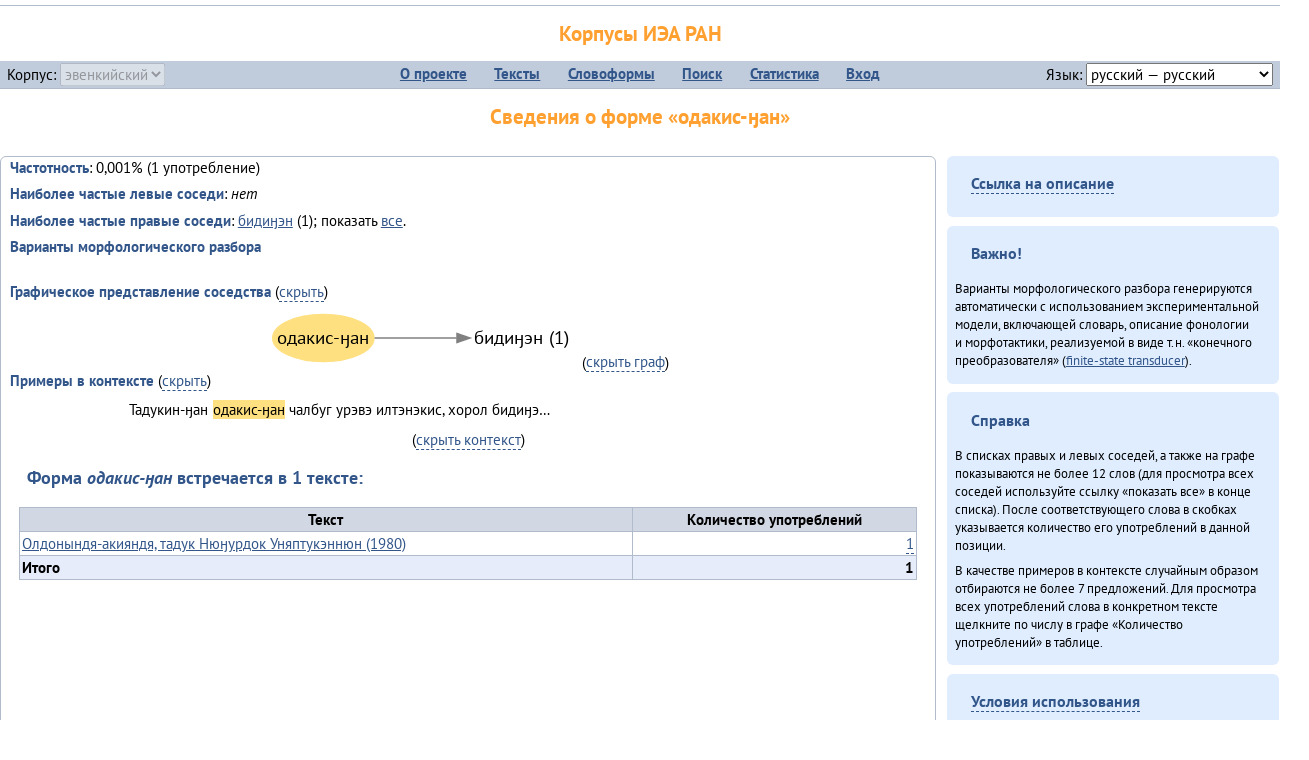

--- FILE ---
content_type: text/html; charset=UTF-8
request_url: https://corpora.iea.ras.ru/corpora/describe_word.php?word=%D0%BE%D0%B4%D0%B0%D0%BA%D0%B8%D1%81-%D3%88%D0%B0%D0%BD&b=l&prev=%D0%B1%D0%B8%D0%B4%D0%B8%D3%88%D1%8D%D0%BD
body_size: 12351
content:

<!DOCTYPE html>
<html>
<head>
	<meta name="Content-Type" content="text/html; charset=utf-8">
	<title>Корпусы ИЭА&nbsp;РАН — Сведения о форме «одакис-ӈан»</title>
	<!--base href="/corpora/"-->
	<link rel="icon" type="image/png" href="images/favicon.ico">
	<link rel="stylesheet" type="text/css" href="style/jquery-ui/smoothness/jquery-ui.css">
	<link rel="stylesheet" type="text/css" href="style/fonts.css">
	<link rel="stylesheet" type="text/css" href="style/main.css">
	<link rel="stylesheet" type="text/css" href="style/menu.css">
	<link rel="stylesheet" type="text/css" href="style/tables.css">
	<script type="text/javascript" language="javascript" src="javascript/jquery.js"></script>
	<script type="text/javascript" language="javascript" src="javascript/jquery.easing.js"></script>
	<script type="text/javascript" language="javascript" src="javascript/jquery-ui.js"></script>
	<script type="text/javascript" language="javascript" src="javascript/functions.js"></script>
</head>
<body>
<!--Начало видимой страницы-->
<div id="header"><h1><a style="color: inherit; text-decoration: none;" href="./" title="Переход к начальной странице">Корпусы ИЭА&nbsp;РАН</a></h1>
<table id="menu">
<tr>
	<td style="width: 22%; padding-left: 0.5em; text-align: left;">Корпус:&nbsp;<form style="display: inline;" action="/corpora/describe_word.php" method="post"><select name="lang_code" onchange="submit();" disabled><option value="yrk">ненецкий</option><option value="atv">телеутский</option><option value="cjs">шорский</option><option value="evn" selected>эвенкийский</option></select></form></td>
	<td>
	<!--Содержимое выпадающих меню-->
	<ul>
		<li><a href="./">О&nbsp;проекте</a><ul>
			<li><a href="structure.php">Структура&nbsp;корпуса</a></li>
			<li><a href="news.php">Новости</a></li>
			<li><a href="authors.php">Об&nbsp;авторах</a></li>
		</ul></li>
		<li><a href="texts.php">Тексты</a></li>
		<li><a href="wordforms.php">Словоформы</a><ul>
					<li><a href="compare.php">сравнение списков</a></li>
					<li><a href="concordance.php">конкорданс</a></li>
		</ul></li>
		<li><a href="search.php">Поиск</a><ul>
			<li><a href="search_lexgram.php">лексико-грамматический</a></li>
			<li><a href="compare_texts.php">пар предложений</a></li>
		</ul></li>
		<li><a href="statistics.php">Статистика</a></li>
		<li><!--Вход для администраторов--><a href="login.php?return=/corpora/describe_word.php?word=%D0%BE%D0%B4%D0%B0%D0%BA%D0%B8%D1%81-%D3%88%D0%B0%D0%BD&amp;b=l&amp;prev=%D0%B1%D0%B8%D0%B4%D0%B8%D3%88%D1%8D%D0%BD">Вход</a></li>
	</ul></td>
	<td style="width: 22%; padding-right: 0.5em; text-align: right;">Язык:&nbsp;<form style="display: inline;" action="/corpora/describe_word.php" method="post"><select name="iface_lang" onchange="submit();"><option value="eng">английский — English</option><option value="rus" selected>русский — русский</option><option value="yrk">ненецкий — ненэця’ вада</option></select></form></td>
</tr>
</table>
<h1>Сведения о форме «одакис-ӈан»</h1></div><div id="main">
	<div class="text_block">
<p class="desc_item"><strong>Частотность</strong>: 0,001% (1&nbsp;употребление)</p><p class="desc_item"><strong>Наиболее частые левые соседи</strong>: <em>нет</em><p class="desc_item"><strong>Наиболее частые правые соседи</strong>: <a href="describe_word.php?lang_code=evn&wf_kind=normalised&word=%D0%B1%D0%B8%D0%B4%D0%B8%D3%88%D1%8D%D0%BD&b=r&prev=%D0%BE%D0%B4%D0%B0%D0%BA%D0%B8%D1%81-%D3%88%D0%B0%D0%BD" title="Сведения о слове (в этом окне)">бидиӈэн</a>&nbsp;(1); показать <a href="neighbours.php?dist=1&rl=1&limit=1&text0=0&word=%D0%BE%D0%B4%D0%B0%D0%BA%D0%B8%D1%81-%D3%88%D0%B0%D0%BD" target="_blank" title="В новом окне">все</a>.</p><p class="desc_item"><strong>Варианты морфологического разбора</strong></p><br><p class="desc_item"><strong>Графическое представление соседства</strong> (<a id="graph_a" class="samepage" onclick="toggleBlockDisplay('graph', 'graph_a');">скрыть</a>)</p><div id="graph" class="svg" align="center"><a name="graph"></a><?xml version="1.0" encoding="UTF-8" standalone="no"?>
<!DOCTYPE svg PUBLIC "-//W3C//DTD SVG 1.1//EN"
 "http://www.w3.org/Graphics/SVG/1.1/DTD/svg11.dtd">
<!-- Generated by graphviz version 6.0.1 (20220911.1526)
 -->
<!-- Title: G Pages: 1 -->
<svg width="233pt" height="44pt"
 viewBox="0.00 0.00 233.33 44.00" xmlns="http://www.w3.org/2000/svg" xmlns:xlink="http://www.w3.org/1999/xlink">
<g id="graph0" class="graph" transform="scale(1 1) rotate(0) translate(4 40)">
<title>G</title>
<polygon fill="white" stroke="none" points="-4,4 -4,-40 229.33,-40 229.33,4 -4,4"/>
<!-- одакис&#45;ӈан -->
<g id="node1" class="node">
<title>одакис&#45;ӈан</title>
<ellipse fill="#ffe080" stroke="#ffe080" cx="38.25" cy="-18" rx="38" ry="18"/>
<text text-anchor="middle" x="38.25" y="-13.8" font-family="PT Sans" font-size="14.00">одакис&#45;ӈан</text>
</g>
<!-- бидиӈэнr -->
<g id="node2" class="node">
<title>бидиӈэнr</title>
<g id="a_node2"><a xlink:href="/corpora/describe_word.php?word=%D0%B1%D0%B8%D0%B4%D0%B8%D3%88%D1%8D%D0%BD&amp;b=r&amp;prev=%D0%BE%D0%B4%D0%B0%D0%BA%D0%B8%D1%81-%D3%88%D0%B0%D0%BD#graph" xlink:title="бидиӈэн (1)">
<text text-anchor="middle" x="186.92" y="-13.8" font-family="PT Sans" font-size="14.00">бидиӈэн (1)</text>
</a>
</g>
</g>
<!-- одакис&#45;ӈан&#45;&gt;бидиӈэнr -->
<g id="edge1" class="edge">
<title>одакис&#45;ӈан&#45;&gt;бидиӈэнr:w</title>
<path fill="none" stroke="grey" d="M76.67,-18C94.8,-18 117.17,-18 138.27,-18"/>
<polygon fill="grey" stroke="grey" points="138.5,-21.5 148.5,-18 138.5,-14.5 138.5,-21.5"/>
</g>
</g>
</svg>
(<a class="samepage" onclick="toggleBlockDisplay('graph', 'graph_a');">скрыть граф</a>)</div><p class="desc_item"><strong>Примеры в&nbsp;контексте</strong> (<a id="kwic_a" class="samepage" onclick="toggleBlockDisplay('kwic', 'kwic_a');">скрыть</a>)</p><div id="kwic" align="center"><a name="kwic"></a><table align="center"><tr><td align="right">Тадукин-ӈан</td><td style="text-align: center; width: 5em;"><span class="hl_2">одакис-ӈан</td></span><td align="left">чалбуг урэвэ илтэнэкис, хорол бидиӈэ…</td></table>(<a class="samepage" onclick="toggleBlockDisplay('kwic', 'kwic_a');">скрыть контекст</a>)</div><a name="table"></a><h3>Форма <em>одакис-ӈан</em> встречается в 1 тексте:</h3><table class="listing"><thead><tr><th>Текст</th><th>Количество употреблений</th></tr></thead><tbody><tr><td><a href="describe_text.php?id=60" target="_blank" title="Сведения о тексте (в новом окне)">Олдонындя-акияндя, тадук Нюӈурдок Уняптукэннюн (1980)</a></td><td class="numeric"><a class="samepage wordform" title="Нажмите для просмотра всех употреблений в этом тексте" data-provider="sentences_with_word" data-container="usage" data-word="%D0%BE%D0%B4%D0%B0%D0%BA%D0%B8%D1%81-%D3%88%D0%B0%D0%BD" data-id_text="60" data-text="%D0%9E%D0%BB%D0%B4%D0%BE%D0%BD%D1%8B%D0%BD%D0%B4%D1%8F-%D0%B0%D0%BA%D0%B8%D1%8F%D0%BD%D0%B4%D1%8F%2C+%D1%82%D0%B0%D0%B4%D1%83%D0%BA+%D0%9D%D1%8E%D3%88%D1%83%D1%80%D0%B4%D0%BE%D0%BA+%D0%A3%D0%BD%D1%8F%D0%BF%D1%82%D1%83%D0%BA%D1%8D%D0%BD%D0%BD%D1%8E%D0%BD+%281980%29" data-count="1">1</a></td></tr><tr style="font-weight: bold;"><td>Итого</td><td class="numeric">1</td></tr></table></div><div id="usage" style="padding: 0.5em;"></div><script language="javascript" src="javascript/show_example.js"></script>
</div>

<script language="javascript" src="javascript/colorise.js"></script>

<div id="right">
		<div class="text_block"><h3><span class="collapser">Ссылка на описание</span></h3>

<div class="collapsible" style="display: none;">
<p>Используйте
 <a href="describe_word.php?lang_code=evn&wf_kind=normalised&word=%D0%BE%D0%B4%D0%B0%D0%BA%D0%B8%D1%81-%D3%88%D0%B0%D0%BD">эту&nbsp;ссылку</a> для&nbsp;добавления в&nbsp;закладки.</p>
</div></div>
	<div class="text_block"><h3>Важно!</h3>

<p>Варианты морфологического разбора генерируются автоматически с&nbsp;использованием экспериментальной модели, включающей словарь, описание фонологии и&nbsp;морфотактики, реализуемой в&nbsp;виде т.н.&nbsp;«конечного преобразователя» (<a href="http://en.wikipedia.org/wiki/Finite_state_transducer" target="_blank">finite-state transducer</a>).
</p>
</div>
	<div class="text_block"><h3>Справка</h3>
<p>В&nbsp;списках правых и&nbsp;левых соседей, а&nbsp;также на&nbsp;графе показываются не&nbsp;более 12 слов (для&nbsp;просмотра всех соседей используйте ссылку «показать&nbsp;все» в&nbsp;конце списка). После соответствующего слова в&nbsp;скобках указывается количество его употреблений в&nbsp;данной позиции.</p>
<!-- Не переводить! -->
<p>В&nbsp;качестве примеров в&nbsp;контексте случайным образом отбираются не&nbsp;более 7&nbsp;предложений. Для&nbsp;просмотра всех употреблений слова в&nbsp;конкретном тексте щелкните по&nbsp;числу в&nbsp;графе «Количество употреблений» в&nbsp;таблице.</p></div>
	<div class="text_block"><h3><span class="collapser">Условия использования</span></h3>

<div class="collapsible">
<p>Вы можете свободно использовать небольшие (как правило, 1—3&nbsp;предложения) отрывки из&nbsp;представленных в&nbsp;корпусе текстов в&nbsp;качестве примеров или иллюстраций.</p>
<p>Если вы хотите воспроизвести в&nbsp;какой-либо форме более крупные фрагменты либо полные тексты, вам необходимо обратиться к&nbsp;руководителю проекта для&nbsp;согласования условий.</p>
<p>При&nbsp;любом использовании материалов сайта обязательна ссылка на&nbsp;«<a href="http://corpora.iea.ras.ru/">Корпусы ИЭА&nbsp;РАН</a>», при&nbsp;цитировании текстов обязательно указывать название и&nbsp;имя исполнителя.</p>
</div></div>
</div><div id="footer">
			&copy;&nbsp;<a href="http://www.iea.ras.ru" target="_blank">ИЭА&nbsp;РАН</a>,&nbsp;МГУ,&nbsp;ТГУ, 2017&nbsp;в рамках работы по проекту «Языковое и&nbsp;этнокультурное разнообразие Южной Сибири в&nbsp;синхронии и&nbsp;диахронии: взаимодействие языков и&nbsp;культур» (грант&nbsp;Правительства&nbsp;РФ&nbsp;П&nbsp;220&nbsp;№14.Y26.31.0014)<br>
			&copy;&nbsp;<a href="http://www.iea.ras.ru" target="_blank">ИЭА&nbsp;РАН</a>, 2011—2014&nbsp;при поддержке программы Президиума РАН «<a href="http://www.corplingran.ru/" target="_blank">Корпусная лингвистика</a>»

		</div>
		</body></html>